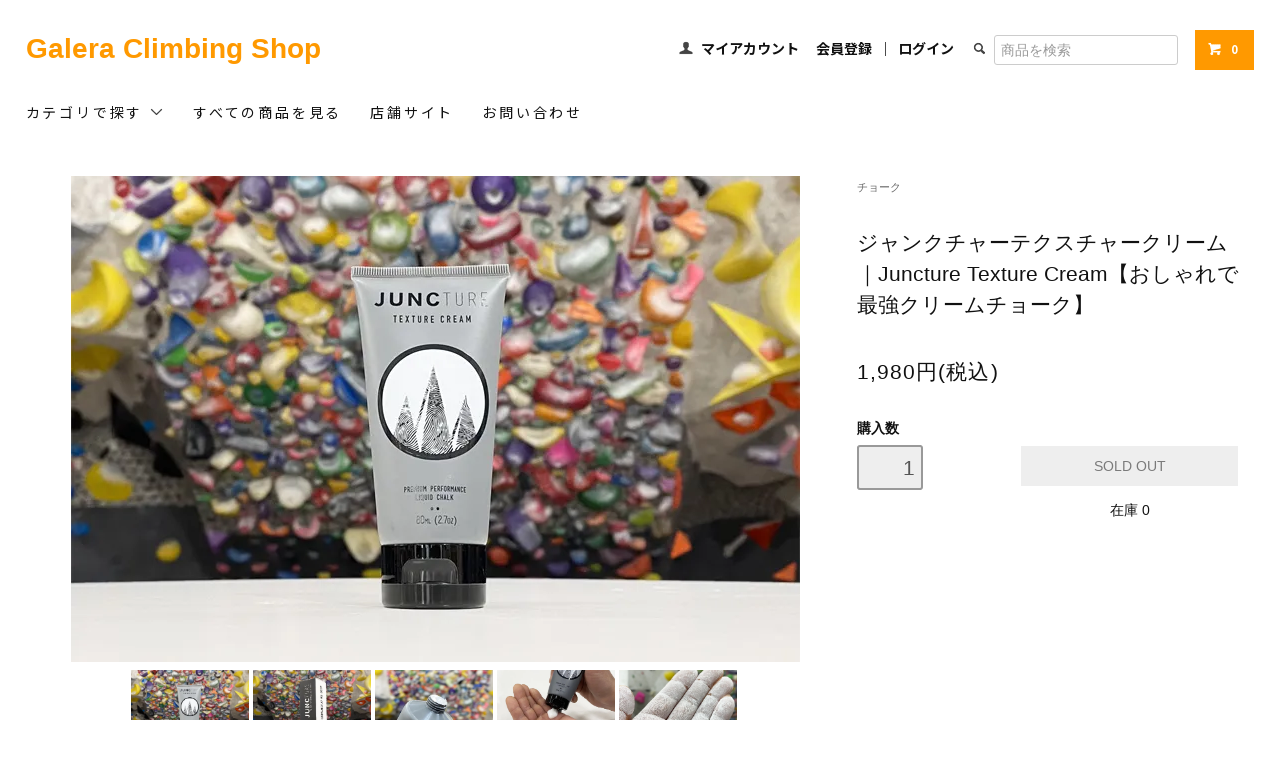

--- FILE ---
content_type: text/html; charset=EUC-JP
request_url: https://galera.shop/?pid=166004157
body_size: 10653
content:
<!DOCTYPE html PUBLIC "-//W3C//DTD XHTML 1.0 Transitional//EN" "http://www.w3.org/TR/xhtml1/DTD/xhtml1-transitional.dtd">
<html xmlns:og="http://ogp.me/ns#" xmlns:fb="http://www.facebook.com/2008/fbml" xmlns:mixi="http://mixi-platform.com/ns#" xmlns="http://www.w3.org/1999/xhtml" xml:lang="ja" lang="ja" dir="ltr">
<head>
<meta http-equiv="content-type" content="text/html; charset=euc-jp" />
<meta http-equiv="X-UA-Compatible" content="IE=edge,chrome=1" />
<title>ジャンクチャーテクスチャークリーム｜Juncture Texture Cream｜Galera Climbing Shop</title>
<meta name="Keywords" content="ジャンクチャー,テクスチャークリーム,チョーク,液体チョーク,Juncture,Texture Cream" />
<meta name="Description" content="ジャンクチャーテクスチャークリームはナノ粒子のチョークで、滑らかに指紋の奥まで染み込んで、汗腺やシワの奥で残り続けます。はじめに揮発成分が汗や湿気を取り除き、次にナノ粒子チョークが油脂を抑え込む役割を持ちます。汗腺や皮膚に残り続けたチョークが吸湿し油脂を抑えこみます。" />
<meta name="Author" content="太田 博之（むむ）" />
<meta name="Copyright" content="クライミングジムガレーラ" />
<meta http-equiv="content-style-type" content="text/css" />
<meta http-equiv="content-script-type" content="text/javascript" />
<link rel="stylesheet" href="https://galera.shop/css/framework/colormekit.css" type="text/css" />
<link rel="stylesheet" href="https://galera.shop/css/framework/colormekit-responsive.css" type="text/css" />
<link rel="stylesheet" href="https://img07.shop-pro.jp/PA01445/899/css/3/index.css?cmsp_timestamp=20240909124057" type="text/css" />
<link rel="stylesheet" href="https://img07.shop-pro.jp/PA01445/899/css/3/product.css?cmsp_timestamp=20240909124057" type="text/css" />

<link rel="alternate" type="application/rss+xml" title="rss" href="https://galera.shop/?mode=rss" />
<link rel="shortcut icon" href="https://img07.shop-pro.jp/PA01445/899/favicon.ico?cmsp_timestamp=20260105123213" />
<script type="text/javascript" src="//ajax.googleapis.com/ajax/libs/jquery/1.11.0/jquery.min.js" ></script>
<meta property="og:title" content="ジャンクチャーテクスチャークリーム｜Juncture Texture Cream｜Galera Climbing Shop" />
<meta property="og:description" content="ジャンクチャーテクスチャークリームはナノ粒子のチョークで、滑らかに指紋の奥まで染み込んで、汗腺やシワの奥で残り続けます。はじめに揮発成分が汗や湿気を取り除き、次にナノ粒子チョークが油脂を抑え込む役割を持ちます。汗腺や皮膚に残り続けたチョークが吸湿し油脂を抑えこみます。" />
<meta property="og:url" content="https://galera.shop?pid=166004157" />
<meta property="og:site_name" content="Galera Climbing Shop" />
<meta property="og:image" content="https://img07.shop-pro.jp/PA01445/899/product/166004157.jpg?cmsp_timestamp=20220114191404"/>
<!-- EC Booster タグ -->
<meta name="google-site-verification" content="h9f4xHoHekdaZ48KtJiF1yVhIPXqGWjJgCWSPkTa12U" />
<script>
  var Colorme = {"page":"product","shop":{"account_id":"PA01445899","title":"Galera Climbing Shop"},"basket":{"total_price":0,"items":[]},"customer":{"id":null},"inventory_control":"product","product":{"shop_uid":"PA01445899","id":166004157,"name":"\u30b8\u30e3\u30f3\u30af\u30c1\u30e3\u30fc\u30c6\u30af\u30b9\u30c1\u30e3\u30fc\u30af\u30ea\u30fc\u30e0\uff5cJuncture Texture Cream\u3010\u304a\u3057\u3083\u308c\u3067\u6700\u5f37\u30af\u30ea\u30fc\u30e0\u30c1\u30e7\u30fc\u30af\u3011","model_number":"","stock_num":0,"sales_price":1800,"sales_price_including_tax":1980,"variants":[],"category":{"id_big":2647940,"id_small":0},"groups":[],"members_price":1800,"members_price_including_tax":1980}};

  (function() {
    function insertScriptTags() {
      var scriptTagDetails = [];
      var entry = document.getElementsByTagName('script')[0];

      scriptTagDetails.forEach(function(tagDetail) {
        var script = document.createElement('script');

        script.type = 'text/javascript';
        script.src = tagDetail.src;
        script.async = true;

        if( tagDetail.integrity ) {
          script.integrity = tagDetail.integrity;
          script.setAttribute('crossorigin', 'anonymous');
        }

        entry.parentNode.insertBefore(script, entry);
      })
    }

    window.addEventListener('load', insertScriptTags, false);
  })();
</script>
<script async src="https://zen.one/analytics.js"></script>
</head>
<body>
<meta name="colorme-acc-payload" content="?st=1&pt=10029&ut=166004157&at=PA01445899&v=20260121183153&re=&cn=e585862629054b5269c70f6893e418ca" width="1" height="1" alt="" /><script>!function(){"use strict";Array.prototype.slice.call(document.getElementsByTagName("script")).filter((function(t){return t.src&&t.src.match(new RegExp("dist/acc-track.js$"))})).forEach((function(t){return document.body.removeChild(t)})),function t(c){var r=arguments.length>1&&void 0!==arguments[1]?arguments[1]:0;if(!(r>=c.length)){var e=document.createElement("script");e.onerror=function(){return t(c,r+1)},e.src="https://"+c[r]+"/dist/acc-track.js?rev=3",document.body.appendChild(e)}}(["acclog001.shop-pro.jp","acclog002.shop-pro.jp"])}();</script><link href="https://fonts.googleapis.com/css?family=Roboto+Slab:400,700" rel="stylesheet" type="text/css">
  <link href="https://img.shop-pro.jp/tmpl_js/78/bxslider/jquery.bxslider.css" rel="stylesheet" type="text/css">
  <script src="https://img.shop-pro.jp/tmpl_js/78/bxslider/jquery.bxslider.min.js"></script>
<script src="https://img.shop-pro.jp/tmpl_js/78/jquery.tile.js"></script>
<script src="https://img.shop-pro.jp/tmpl_js/78/masonry.pkgd.min.js"></script>
<script src="https://img.shop-pro.jp/tmpl_js/78/smoothscroll.js"></script>
<script src="https://img.shop-pro.jp/tmpl_js/78/jquery.ah-placeholder.js"></script>
<script src="https://img.shop-pro.jp/tmpl_js/78/utility_index.js"></script>

<div class="cart_in_modal__bg show_while_cart_in_connecting spinner" style="display: none;"></div>
<!--[if lte IE 8]>
<div id="wrapper" class="ie8 page--product">
<![endif]-->

<div id="wrapper" class="page--product">

  <div id="header" class="header__section container">
    <div class="clearfix">
      <h1 class="header__logo">
        <a href="https://galera.shop/">Galera Climbing Shop</a>
      </h1>
      
      <ul class="header-nav hidden-phone">
        
        <li class="header-nav__unit">
          <i class="icon-b icon-user"></i>
          <a href="https://galera.shop/?mode=myaccount" class="header-nav__txt">マイアカウント</a>
        </li>
                              <li class="header-nav__unit">
                              <a href="https://galera.shop/customer/signup/new" class="header-nav__txt">会員登録</a>
                &nbsp;｜&nbsp;
                            <a href="https://galera.shop/?mode=login&shop_back_url=https%3A%2F%2Fgalera.shop%2F" class="header-nav__txt">ログイン</a>
            </li>
                          
        
        <li class="header-nav__unit">
          <i class="icon-b icon-search header__search-switch icon-chevron_thin_right" data-visible-switch="search-form"></i>
          <form action="https://galera.shop/" method="GET" class="header__search-form header__search-form--visible" data-visible-target="search-form">
            <input type="hidden" name="mode" value="srh" />
            <input type="text" name="keyword" placeholder="商品を検索" class="header__search-form__input" data-search-input="search-form__input" />
          </form>
        </li>
        
        
        <li class="header-nav__unit">
                    <form name="cart_view_with_async" method="POST" action="https://galera.shop/cart/proxy/basket?shop_id=PA01445899&shop_domain=galera.shop">
            <input type="hidden" name="reference_token" value="8bb0a753399f4424b66b5599fc8e2cbe"><input type="hidden" name="shop_id" value="PA01445899"><input type="hidden" name="shop_domain" value="galera.shop">
          </form>
          <a href="javascript:void(0)" class="btn txt--sm header-nav__btn btn-secondary cart_view_with_async">
            <i class="icon-w icon-cart"></i><span class="cart_count">0</span> 
          </a>
                  </li>
        
      </ul>
      
      
            
    </div>
    
    <ul class="global-nav-phone visible-phone">
      <li>
        <a href="javascript:TabBlockToggle('global-nav');">
          <i class="icon-lg-b icon-list"></i>
        </a>
      </li>
      <li>
        <a href="javascript:TabBlockToggle('global-nav__search-form');">
          <i class="icon-lg-b icon-search"></i>
        </a>
      </li>
      <li>
        <a href="javascript:TabBlockToggle('global-nav__user-nav');">
          <i class="icon-lg-b icon-user"></i>
        </a>
      </li>
      <li>
                <form name="cart_view_with_async" method="POST" action="https://galera.shop/cart/proxy/basket?shop_id=PA01445899&shop_domain=galera.shop">
        <input type="hidden" name="reference_token" value="8bb0a753399f4424b66b5599fc8e2cbe"><input type="hidden" name="shop_id" value="PA01445899"><input type="hidden" name="shop_domain" value="galera.shop">
        </form>
        <a href="javascript:void(0)" class="cart_view_with_async">
          <i class="icon-lg-b icon-cart"></i>
        </a>
              </li>
    </ul>
    
    <div>
      <ul class="global-nav clearfix global-nav__pulldown-nav" data-visible-target="global-nav" data-block="tab-content">
        <li class="global-nav__unit global-nav__pulldown">
          <a href="javascript:PulldownToggle('global-nav__product-nav');" class="global-nav__unit__txt">
            カテゴリで探す <i class="icon-b icon-chevron_thin_down"></i>
          </a>
          
          <div class="visible-phone">
            <ul class="header__pulldown-nav__list">
              
                              <li>
                  <a href="https://galera.shop/?mode=cate&cbid=2647937&csid=0">
                    アパレル・小物
                  </a>
                </li>
                              <li>
                  <a href="https://galera.shop/?mode=cate&cbid=2647944&csid=0">
                    ソックス
                  </a>
                </li>
                              <li>
                  <a href="https://galera.shop/?mode=cate&cbid=2647940&csid=0">
                    チョーク
                  </a>
                </li>
                              <li>
                  <a href="https://galera.shop/?mode=cate&cbid=2706824&csid=0">
                    チョークバッグ
                  </a>
                </li>
                              <li>
                  <a href="https://galera.shop/?mode=cate&cbid=2647941&csid=0">
                    ブラシ
                  </a>
                </li>
                              <li>
                  <a href="https://galera.shop/?mode=cate&cbid=2647943&csid=0">
                    ケア
                  </a>
                </li>
                              <li>
                  <a href="https://galera.shop/?mode=cate&cbid=2647942&csid=0">
                    トレーニング
                  </a>
                </li>
                              <li>
                  <a href="https://galera.shop/?mode=cate&cbid=2647939&csid=0">
                    サプリメント
                  </a>
                </li>
                              <li>
                  <a href="https://galera.shop/?mode=cate&cbid=2647945&csid=0">
                    トポ・書籍
                  </a>
                </li>
                            
						</ul>
						<ul class="header__pulldown-nav__list">
              
                              <li>
                  <a href="https://galera.shop/?mode=grp&gid=2447641">
                    ガレーラオリジナル
                  </a>
                </li>
                              <li>
                  <a href="https://galera.shop/?mode=grp&gid=2508735">
                    ハイカートラッシュ
                  </a>
                </li>
                              <li>
                  <a href="https://galera.shop/?mode=grp&gid=2447643">
                    ユーピーアスリート
                  </a>
                </li>
                              <li>
                  <a href="https://galera.shop/?mode=grp&gid=2818030">
                    東京粉末
                  </a>
                </li>
                              <li>
                  <a href="https://galera.shop/?mode=grp&gid=2447646">
                    グラスプ
                  </a>
                </li>
                              <li>
                  <a href="https://galera.shop/?mode=grp&gid=2629469">
                    フリクションラボ
                  </a>
                </li>
                              <li>
                  <a href="https://galera.shop/?mode=grp&gid=2447650">
                    アドフリクション
                  </a>
                </li>
                              <li>
                  <a href="https://galera.shop/?mode=grp&gid=2447649">
                    クライムスキン 
                  </a>
                </li>
                              <li>
                  <a href="https://galera.shop/?mode=grp&gid=2543167">
                    アイキャンディ
                  </a>
                </li>
                              <li>
                  <a href="https://galera.shop/?mode=grp&gid=2447644">
                    パモ
                  </a>
                </li>
                              <li>
                  <a href="https://galera.shop/?mode=grp&gid=2376286">
                    アントワークス
                  </a>
                </li>
                              <li>
                  <a href="https://galera.shop/?mode=grp&gid=2722810">
                    ゲッコー
                  </a>
                </li>
                              <li>
                  <a href="https://galera.shop/?mode=grp&gid=2476451">
                    ボルサウルス
                  </a>
                </li>
                              <li>
                  <a href="https://galera.shop/?mode=grp&gid=2521536">
                    ラピス
                  </a>
                </li>
                              <li>
                  <a href="https://galera.shop/?mode=grp&gid=2935899">
                    オーガニック
                  </a>
                </li>
                              <li>
                  <a href="https://galera.shop/?mode=grp&gid=2447647">
                    クライマーズ
                  </a>
                </li>
                              <li>
                  <a href="https://galera.shop/?mode=grp&gid=2574534">
                    【ガレポン】イベント商品
                  </a>
                </li>
              							
            </ul>
          </div>
          
        </li>
        
          
        
				    <li class="global-nav__unit   unit__block">
            <a href="https://galera.shop/?mode=srh&keyword=" class="global-nav__unit__txt">すべての商品を見る</a>
          </li>
          <li class="global-nav__unit  unit__block">
            <a href="https://galera-climbing.com"  target="_blank" class="global-nav__unit__txt">店舗サイト</a>
          </li>
        <li class="global-nav__unit  unit__block">
          <a href="https://galera.shop-pro.jp/customer/inquiries/new" class="global-nav__unit__txt">お問い合わせ</a>
        </li>
      </ul>
      <div class="global-nav__pulldown-nav" data-visible-target="global-nav__search-form" data-block="tab-content">
        <form action="https://galera.shop/" method="GET" class="header__search-form--phone">
          <input type="hidden" name="mode" value="srh" />
          <input type="text" name="keyword" placeholder="商品を検索" />
          <button class="btn">検索</button>
        </form>
      </div>
      <div class="global-nav__pulldown-nav" data-visible-target="global-nav__user-nav" data-block="tab-content">
        <ul class="header__pulldown-nav__list">
          <li><a href="https://galera.shop/?mode=myaccount">マイアカウント</a></li>
                                                    <li><a href="https://galera.shop/customer/signup/new">会員登録</a></li>
                            <li><a href="https://galera.shop/?mode=login&shop_back_url=https%3A%2F%2Fgalera.shop%2F">ログイン</a></li>
                              </ul>
      </div>
    </div>
    <div class="global-nav__pulldown-nav row hidden-phone" data-visible-target="global-nav__product-nav" data-block="tab-content">
          <ul class="row header__pulldown-nav__list col col-sm-12">
              
                              <li>
                  <a href="https://galera.shop/?mode=cate&cbid=2647937&csid=0">
                    アパレル・小物
                  </a>
                </li>
                              <li>
                  <a href="https://galera.shop/?mode=cate&cbid=2647944&csid=0">
                    ソックス
                  </a>
                </li>
                              <li>
                  <a href="https://galera.shop/?mode=cate&cbid=2647940&csid=0">
                    チョーク
                  </a>
                </li>
                              <li>
                  <a href="https://galera.shop/?mode=cate&cbid=2706824&csid=0">
                    チョークバッグ
                  </a>
                </li>
                              <li>
                  <a href="https://galera.shop/?mode=cate&cbid=2647941&csid=0">
                    ブラシ
                  </a>
                </li>
                              <li>
                  <a href="https://galera.shop/?mode=cate&cbid=2647943&csid=0">
                    ケア
                  </a>
                </li>
                              <li>
                  <a href="https://galera.shop/?mode=cate&cbid=2647942&csid=0">
                    トレーニング
                  </a>
                </li>
                              <li>
                  <a href="https://galera.shop/?mode=cate&cbid=2647939&csid=0">
                    サプリメント
                  </a>
                </li>
                              <li>
                  <a href="https://galera.shop/?mode=cate&cbid=2647945&csid=0">
                    トポ・書籍
                  </a>
                </li>
                            
          </ul>
          <ul class="row header__pulldown-nav__list col col-sm-12">
              
                              <li>
                  <a href="https://galera.shop/?mode=grp&gid=2447641">
                    ガレーラオリジナル
                  </a>
                </li>
                              <li>
                  <a href="https://galera.shop/?mode=grp&gid=2508735">
                    ハイカートラッシュ
                  </a>
                </li>
                              <li>
                  <a href="https://galera.shop/?mode=grp&gid=2447643">
                    ユーピーアスリート
                  </a>
                </li>
                              <li>
                  <a href="https://galera.shop/?mode=grp&gid=2818030">
                    東京粉末
                  </a>
                </li>
                              <li>
                  <a href="https://galera.shop/?mode=grp&gid=2447646">
                    グラスプ
                  </a>
                </li>
                              <li>
                  <a href="https://galera.shop/?mode=grp&gid=2629469">
                    フリクションラボ
                  </a>
                </li>
                              <li>
                  <a href="https://galera.shop/?mode=grp&gid=2447650">
                    アドフリクション
                  </a>
                </li>
                              <li>
                  <a href="https://galera.shop/?mode=grp&gid=2447649">
                    クライムスキン 
                  </a>
                </li>
                              <li>
                  <a href="https://galera.shop/?mode=grp&gid=2543167">
                    アイキャンディ
                  </a>
                </li>
                              <li>
                  <a href="https://galera.shop/?mode=grp&gid=2447644">
                    パモ
                  </a>
                </li>
                              <li>
                  <a href="https://galera.shop/?mode=grp&gid=2376286">
                    アントワークス
                  </a>
                </li>
                              <li>
                  <a href="https://galera.shop/?mode=grp&gid=2722810">
                    ゲッコー
                  </a>
                </li>
                              <li>
                  <a href="https://galera.shop/?mode=grp&gid=2476451">
                    ボルサウルス
                  </a>
                </li>
                              <li>
                  <a href="https://galera.shop/?mode=grp&gid=2521536">
                    ラピス
                  </a>
                </li>
                              <li>
                  <a href="https://galera.shop/?mode=grp&gid=2935899">
                    オーガニック
                  </a>
                </li>
                              <li>
                  <a href="https://galera.shop/?mode=grp&gid=2447647">
                    クライマーズ
                  </a>
                </li>
                              <li>
                  <a href="https://galera.shop/?mode=grp&gid=2574534">
                    【ガレポン】イベント商品
                  </a>
                </li>
              							
          </ul>
    </div>
  </div>
        <form name="product_form" method="post" action="https://galera.shop/cart/proxy/basket/items/add">
    <div class="container">
      <div class="row">
        
        <div class="product__images col col-lg-8 col-sm-12 section__block">
          <div class="product__main-image">
                          <img src="https://img07.shop-pro.jp/PA01445/899/product/166004157.jpg?cmsp_timestamp=20220114191404" data-product-image="main" />
                      </div>
                      <div class="carousel-slide">
              <ul class="product__thumbs row" data-carousel="product-image">
                                  <li class="product__thumb__unit col col-lg-2">
                    <img src="https://img07.shop-pro.jp/PA01445/899/product/166004157.jpg?cmsp_timestamp=20220114191404" data-product-image="thumb" />
                  </li>
                                                                      <li class="product__thumb__unit col col-lg-2">
                      <img src="https://img07.shop-pro.jp/PA01445/899/product/166004157_o1.jpg?cmsp_timestamp=20220114191404" data-product-image="thumb" />
                    </li>
                                                                        <li class="product__thumb__unit col col-lg-2">
                      <img src="https://img07.shop-pro.jp/PA01445/899/product/166004157_o2.jpg?cmsp_timestamp=20220114191404" data-product-image="thumb" />
                    </li>
                                                                        <li class="product__thumb__unit col col-lg-2">
                      <img src="https://img07.shop-pro.jp/PA01445/899/product/166004157_o3.jpg?cmsp_timestamp=20220114191404" data-product-image="thumb" />
                    </li>
                                                                        <li class="product__thumb__unit col col-lg-2">
                      <img src="https://img07.shop-pro.jp/PA01445/899/product/166004157_o4.jpg?cmsp_timestamp=20220114191404" data-product-image="thumb" />
                    </li>
                                                                                                                                                                                                                                                                                                                                                                                                                                                                                                                                                                                                                                                                                                                                                                                                                                                                                                                                                                                                                                                                                                                                                                                                                                                                                                                                                                                                                                                                                                                                                                                                                                          </ul>
            </div>
                  </div>
        
        <div class="col col-lg-4 col-sm-12 section__block">
          
          <div class="topicpath-nav">
            <ul>
                              <li><a href="?mode=cate&cbid=2647940&csid=0">チョーク</a></li>
                                        </ul>
                      </div>
          
          <h2 class="product__name section__title-h2">
            ジャンクチャーテクスチャークリーム｜Juncture Texture Cream【おしゃれで最強クリームチョーク】
                      </h2>
          <p class="product__price">
                                                      1,980円(税込)
                                    </p>
          <!-- //定価表示しない
                      -->
            			
                                              <div class="product__order row">
              <dl class="product__init dl-vertical-list col col-lg-5 col-md-12">
                <dt class="dl-vertical-list__title">購入数</dt>
                <dd class="dl-vertical-list__content">
                                      <input type="text" name="product_num" value="1" class="product__init-num" disabled="disabled" />
                                  </dd>
              </dl>
              <ul class="product__order__btns col col-lg-7 col-md-12">
                                  <li class="product__order__btn">
                    <input class="btn--soldout btn btn-block" type="button" value="SOLD OUT" disabled="disabled" />
                  </li>
                
                                  								        <li class="txt--c">
                    在庫&nbsp;0
                   </li>
                  								
                              </ul>
							
            </div>
                    
        </div>
      </div>
    </div>
        <div class="cart_in_modal cart_modal__close" style="display: none;">
      <div class="cart_in_modal__outline not_bubbling">
        <label class="cart_modal__close cart_in_modal__close-icon">
        </label>
        <p class="cart_in_modal__heading">
          こちらの商品が<br class="sp-br">カートに入りました
        </p>
        <div class="cart_in_modal__detail">
                    <div class="cart_in_modal__image-wrap">
            <img src="https://img07.shop-pro.jp/PA01445/899/product/166004157.jpg?cmsp_timestamp=20220114191404" alt="" class="cart_in_modal__image" />
          </div>
                    <p class="cart_in_modal__name">
            ジャンクチャーテクスチャークリーム｜Juncture Texture Cream【おしゃれで最強クリームチョーク】
          </p>
        </div>
        <div class="cart_in_modal__button-wrap">
          <button class="cart_view_with_async cart_in_modal__button cart_in_modal__button--solid">かごの中身を見る</button>
          <p class="cart_modal__close cart_in_modal__text-link">ショッピングを続ける</p>
        </div>
      </div>
    </div>
    <div class="cart_in_error_modal cart_in_error__close" style="display: none;">
      <div class="cart_in_modal__outline not_bubbling">
        <label class="cart_in_error__close cart_in_modal__close-icon">
        </label>
        <p class="cart_in_error_message cart_in_error_modal__heading"></p>
        <div class="cart_in_modal__button-wrap">
          <button class="cart_in_error__close cart_in_modal__button cart_in_modal__button--solid">ショッピングを続ける</button>
        </div>
      </div>
    </div>
        <div class="product__info section__block">
      <div class="container row">
        <div class="col col-lg-8 col-sm-12">
          
          <div class="row">
            <div>
  <div  style="float:left;">
    <img src="https://img21.shop-pro.jp/PA01445/899/etc/mumu_kao_120.png?cmsp_timestamp=20200423135818" alt="むむ氏">
  </div>
  <div>
    <br />
    以前より気になっていたジャンクチャーを仕入れました。<br />
    <span style="font-size:large;"><b>ナノ粒子チョークがすごい！</b></span>
  </div>
</div>

<br style="clear:both;">
<br />
内容量：80mL<br />
<br />
<span style="font-size:large;"><b>▼むむ氏レビュー</b></span><br />
（ちなみに、私は、どちらかというと乾燥肌です。）<br />
<br />
まず、パッケージがおしゃれで、テンション上がります。<br />
ボトルに封緘シールもあり、しっかり作られている感じで好感が持てます。<br />
<br />
最近は、フリクションラボの「シークレットスタッフ」や、アドフリクションの「グリップオン」など、ペースト状の液体チョークが人気ですね！<br />
<br />
その中でも、クリームの硬さはちょうど良く感じました！固すぎず、柔らかすぎず。<br />
<br />
個人的な使用感は、<br />
・乾くスピードも早い◎<br />
・チョークの残る量も適度！サラッと系やけど量は多めに乗る感じ！<br />
・シワの奥までチョークが付く！本当にパッケージの様に指紋がくっくり出ました＾＾<br />
・トライ時のグリップ感も◎チョーク下地としてもかなり優秀！
<br />
<br />
ヌメ手、乾き手を選ばず、バランス良く使用することができる、高品質チョークと言った感想です！<br />
（ヌメ手の評判はウチのお客さん談）<br />
<br />
トライした後のチョークの残り方も申し分無いです！お試しあれ！
<br />
<br />
<br />
---------- 以下 メーカー説明 ----------<br />
<br />
<strong>Juncture Texture Cream（ジャンクチャーテクスチャークリーム）</strong><br />
<br />
ジャンクチャーは、クリスチャン・エランぺイロと熱心なクライマー仲間によってスタート。<br />
彼は機械工学、化学および生物学の専門知識と、クライミングの経験をいかして、ジャンクチャークリームを開発。<br />
<br />
ナノ粒子のチョークは滑らかに指紋の奥まで染み込んで、汗腺やシワの奥で残り続けます。<br />
はじめに揮発成分が汗や湿気を取り除き、次にナノチョークが油脂を抑え込む役割を持ちます。<br />
その後、新たに汗をかいた場合や油脂が発生した場合には、汗腺や皮膚に残り続けたナノチョークが吸湿し油脂を抑えこみます。<br />
そして最大のフリクションをアシストし続けます。<br />
<br />
製造はアメリカ・カリフォルニア州のOTC薬品工場で行われ、高い品質のままお手元にお届けします。<br />
<br />
※よく振ってからご使用ください。<br />
<br />
<br />
<div class="youtube">
  <iframe src="https://www.youtube.com/embed/4FcxA_OD4vc" frameborder="0" allow="accelerometer; autoplay; encrypted-media; gyroscope; picture-in-picture" allowfullscreen></iframe>
</div>
<br />
<br />
          </div>
          
        </div>
        <div class="col col-lg-4 col-sm-12">
					
					<div class="review_icon">
						  <img src="https://img21.shop-pro.jp/PA01445/899/etc/review_icon.png?cmsp_timestamp=20200717174036" art="みんなのレビュー" />
					</div>
					
					
										  <div>
							… まだレビューはありません（･_･、）
					  </div>
					           
         <ul class="product__info__list">
           <li class="review_bt">
						 <a href="https://galera.shop/customer/products/166004157/reviews/new"><u>&#9654;&#65038;レビューを投稿して100ptゲット！</u></a>
           </li>
         </ul>
         
         										
					
          <ul class="product__info__list">
                        <li class="product__info__list__unit">
              <a href="https://galera.shop/?mode=sk#order_cancel">特定商取引法に基づく表記（返品等）</a>
            </li>
            <li class="product__info__list__unit">
              <a href="mailto:?subject=%E3%80%90Galera%20Climbing%20Shop%E3%80%91%E3%81%AE%E3%80%8C%E3%82%B8%E3%83%A3%E3%83%B3%E3%82%AF%E3%83%81%E3%83%A3%E3%83%BC%E3%83%86%E3%82%AF%E3%82%B9%E3%83%81%E3%83%A3%E3%83%BC%E3%82%AF%E3%83%AA%E3%83%BC%E3%83%A0%EF%BD%9CJuncture%20Texture%20Cream%E3%80%90%E3%81%8A%E3%81%97%E3%82%83%E3%82%8C%E3%81%A7%E6%9C%80%E5%BC%B7%E3%82%AF%E3%83%AA%E3%83%BC%E3%83%A0%E3%83%81%E3%83%A7%E3%83%BC%E3%82%AF%E3%80%91%E3%80%8D%E3%81%8C%E3%81%8A%E3%81%99%E3%81%99%E3%82%81%E3%81%A7%E3%81%99%EF%BC%81&body=%0D%0A%0D%0A%E2%96%A0%E5%95%86%E5%93%81%E3%80%8C%E3%82%B8%E3%83%A3%E3%83%B3%E3%82%AF%E3%83%81%E3%83%A3%E3%83%BC%E3%83%86%E3%82%AF%E3%82%B9%E3%83%81%E3%83%A3%E3%83%BC%E3%82%AF%E3%83%AA%E3%83%BC%E3%83%A0%EF%BD%9CJuncture%20Texture%20Cream%E3%80%90%E3%81%8A%E3%81%97%E3%82%83%E3%82%8C%E3%81%A7%E6%9C%80%E5%BC%B7%E3%82%AF%E3%83%AA%E3%83%BC%E3%83%A0%E3%83%81%E3%83%A7%E3%83%BC%E3%82%AF%E3%80%91%E3%80%8D%E3%81%AEURL%0D%0Ahttps%3A%2F%2Fgalera.shop%2F%3Fpid%3D166004157%0D%0A%0D%0A%E2%96%A0%E3%82%B7%E3%83%A7%E3%83%83%E3%83%97%E3%81%AEURL%0Ahttps%3A%2F%2Fgalera.shop%2F">この商品を友達に教える</a>
            </li>
            <li class="product__info__list__unit">
              <a href="https://galera.shop-pro.jp/customer/products/166004157/inquiries/new">この商品について問い合わせる</a>
            </li>
            <li class="product__info__list__unit">
              <a href="https://galera.shop/?mode=cate&cbid=2647940&csid=0">買い物を続ける</a>
            </li>
          </ul>
          <ul class="product__info__list">
            
            <li class="product__info__list__unit">
              
            </li>
            <li class="product__info__list__unit">
              <a href="https://twitter.com/share" class="twitter-share-button" data-url="https://galera.shop/?pid=166004157" data-text="" data-lang="ja" >ツイート</a>
<script charset="utf-8">!function(d,s,id){var js,fjs=d.getElementsByTagName(s)[0],p=/^http:/.test(d.location)?'http':'https';if(!d.getElementById(id)){js=d.createElement(s);js.id=id;js.src=p+'://platform.twitter.com/widgets.js';fjs.parentNode.insertBefore(js,fjs);}}(document, 'script', 'twitter-wjs');</script>
            </li>
            <li class="product__info__list__unit visible-phone">
              <div class="line-it-button" data-lang="ja" data-type="share-a" data-ver="3"
                         data-color="default" data-size="small" data-count="false" style="display: none;"></div>
                       <script src="https://www.line-website.com/social-plugins/js/thirdparty/loader.min.js" async="async" defer="defer"></script>
            </li>
          </ul>
          
        </div>
      </div>
    </div>
    <div class="carousel-slide container section__block">
          </div>
    <input type="hidden" name="user_hash" value="117fa619981ca0e77f2f6e91899de419"><input type="hidden" name="members_hash" value="117fa619981ca0e77f2f6e91899de419"><input type="hidden" name="shop_id" value="PA01445899"><input type="hidden" name="product_id" value="166004157"><input type="hidden" name="members_id" value=""><input type="hidden" name="back_url" value="https://galera.shop/?pid=166004157"><input type="hidden" name="is_async_cart_in" value="1"><input type="hidden" name="reference_token" value="8bb0a753399f4424b66b5599fc8e2cbe"><input type="hidden" name="shop_domain" value="galera.shop">
  </form>

  <script src="https://img.shop-pro.jp/tmpl_js/78/utility_product.js"></script>

          
    <div class="carousel-slide container section__block">
      <h2 class="section__title-h2">最近チェックした商品</h2>
              <p class="txt--not-applicable">最近チェックした商品はまだありません。</p>
          </div>
    
    <div id="footer" class="footer__section">
                            <div class="footer__guide">
        <div class="row container">
          <div class="guide__col col col-md-12 col-lg-6">
            <h2 class="guide__h2">配送・送料について</h2>
            <div data-masonry="guide">
                              <div class="guide__unit col col-md-6 col-sm-12 col-lg-6">
                  <h3 class="guide__h3 h3">クリックポスト</h3>
                  <div>
                                        ●全国一律：198円（税込）<br />
<b>34cm×25cm以内、<u>厚さ3cm以内</u>。重量1kg以内の商品は利用可能。</b><br />
郵便受けへのお届けになります。<br />
<br />
※9,900円（税込）以上購入の場合、送料無料。&nbsp;
                  </div>
                </div>
                              <div class="guide__unit col col-md-6 col-sm-12 col-lg-6">
                  <h3 class="guide__h3 h3">レターパックプラス</h3>
                  <div>
                                        ●全国一律：600円（税込）<br />
<b>34cm×25cm以内、重量4kg以内</b>の商品は利用可能。<br />
<u>厚みの3cm制限はありません。</u><br />
対面でのお届けになります。<br />
<br />
※9,900円（税込）以上購入の場合、送料無料。&nbsp;
                  </div>
                </div>
                              <div class="guide__unit col col-md-6 col-sm-12 col-lg-6">
                  <h3 class="guide__h3 h3">佐川急便</h3>
                  <div>
                                        ●関西・中国・東海・北陸：660円（税込）<br />
●四国・九州・信越・関東：770円（税込）<br />
●宮城・山形・福島：880円（税込）<br />
●青森・岩手・秋田：990円（税込）<br />
●北海道：1,430円（税込）<br />
●沖縄：1,430円（税込）<br />
<br />
※9,900円（税込）以上購入の場合、送料無料。 &nbsp;
                  </div>
                </div>
                              <div class="guide__unit col col-md-6 col-sm-12 col-lg-6">
                  <h3 class="guide__h3 h3">店頭受取</h3>
                  <div>
                                        クライミングジムガレーラの店頭にてお受取りいただけます。店頭でのお支払いも可能です。<br />
もちろん送料は掛かりません。<br />
ショップのシステム上、<b>お名前・郵送先の入力を省略することはできません。</b>&nbsp;
                  </div>
                </div>
                          </div>
          </div>
          <div class="guide__col col col-md-12 col-lg-6">
            <h2 class="guide__h2">支払い方法について</h2>
            <div data-masonry="guide">
                              <div class="guide__unit col col-md-6 col-sm-12 col-lg-6">
                  <h3 class="guide__h3 h3">クレジットカード</h3>
                  <div>
                                                              <img class='payment_img' src='https://img.shop-pro.jp/common/card2.gif'><img class='payment_img' src='https://img.shop-pro.jp/common/card6.gif'><img class='payment_img' src='https://img.shop-pro.jp/common/card18.gif'><img class='payment_img' src='https://img.shop-pro.jp/common/card0.gif'><img class='payment_img' src='https://img.shop-pro.jp/common/card9.gif'><br />
                                        &nbsp;
                  </div>
                </div>
                              <div class="guide__unit col col-md-6 col-sm-12 col-lg-6">
                  <h3 class="guide__h3 h3">銀行振込【前払い】</h3>
                  <div>
                                                            ご注文後に届くメールに記載の口座へ代金をお振り込みください。<br />
振込手数料はお客さまのご負担とさせていただきますのでご了承ください。 ご入金確認後、商品を発送いたします。&nbsp;
                  </div>
                </div>
                              <div class="guide__unit col col-md-6 col-sm-12 col-lg-6">
                  <h3 class="guide__h3 h3">コンビニ【前払い】</h3>
                  <div>
                                                            ファミリーマート/ローソン/ミニストップ/セイコーマート<br />
決済手数料として一律165円（税込）が必要になります。ご入金確認後、商品を発送いたします。 &nbsp;
                  </div>
                </div>
                              <div class="guide__unit col col-md-6 col-sm-12 col-lg-6">
                  <h3 class="guide__h3 h3">商品代引き（佐川急便）</h3>
                  <div>
                                                            商品と引き換えに運送業者へお支払いください。<br />
決済手数料（代引手数料）として一律550円（税込）が必要になります。&nbsp;
                  </div>
                </div>
                              <div class="guide__unit col col-md-6 col-sm-12 col-lg-6">
                  <h3 class="guide__h3 h3">Amazon Pay</h3>
                  <div>
                                                            Amazonのアカウントに登録された配送先や支払い方法を利用して決済できます。&nbsp;
                  </div>
                </div>
                              <div class="guide__unit col col-md-6 col-sm-12 col-lg-6">
                  <h3 class="guide__h3 h3">店頭支払</h3>
                  <div>
                                                            店頭受取を選択していただいた方のみご利用可能です。商品と引換に店頭でお支払いください。&nbsp;
                  </div>
                </div>
                          </div>
          </div>
                  </div>
        <div class="container clearfix">
          <a href="#wrapper" class="btn btn-pagetop btn-block">
            <i class="icon-lg-w icon-chevron_thin_up"></i>
          </a>
        </div>
      </div>
        <div class="footer__nav">
      <div class="row container">
                                    <div class="shop-owner clearfix col col-lg-6 col-md-12">
                          <div class="col-xs-12 shop-owner__photo">
                <img src="https://img07.shop-pro.jp/PA01445/899/PA01445899_m.jpg?cmsp_timestamp=20260105123213" />
              </div>
                        <div class="shop-owner__info">
              <h3 class="shop-owner__name">むむ 店長</h3>
              <div class="shop-owner__txt">
                ご来店ありがとうございます！<br />
大阪市大正区でボルダリングジムを運営しているんですが、2018年より <a href="https://www.youtube.com/galera" target="_blank">YouTube</a> でも活動をはじめました。<br />
動画の中で登場したボルダリング用の商品を、詳しく解説し紹介したい。そして、お手に取ってもらえれば、皆様の良きクライミングライフに貢献できるのではないだろうか...<br />
と思い、このショップをオープンすることになりました。新商品も定期的に追加します！
              </div>
            </div>
          </div>
                <div class="row col col-lg-6 col-md-12">
          <h3 class="footer-nav__title">MORE INFO</h3>
          <ul class="footer-nav__col col col-lg-4 col-sm-12">
            <li><a href="https://galera.shop/">ホーム</a></li>
            <li><a href="https://galera.shop/?mode=sk#payment">お支払い方法について</a></li>
            <li><a href="https://galera.shop/?mode=sk">配送方法・送料について</a></li>
            <li><a href="https://galera.shop/?mode=sk#info">特定商取引法に基づく表記</a></li>
            <li><a href="https://galera.shop/?mode=privacy">プライバシーポリシー</a></li>
            <li><a href="https://galera.shop-pro.jp/customer/inquiries/new">お問い合わせ</a></li>
          </ul>
          <ul class="footer-nav__col col col-lg-4 col-sm-12">
                          <li><a href="https://www.galera-climbing.jp/blog/category/youtube/" target="_blank">ブログ</a></li>
                        <li><a href="https://galera.shop/?mode=myaccount">マイアカウント</a></li>
                                                            <li><a href="https://galera.shop/customer/signup/new">会員登録</a></li>
                                <li><a href="https://galera.shop/?mode=login&shop_back_url=https%3A%2F%2Fgalera.shop%2F">ログイン</a></li>
                                                    <li><a href="https://galera.shop-pro.jp/customer/newsletter/subscriptions/new">メルマガ登録・解除</a></li>
                        <li class="hidden-phone"><a href="https://galera.shop/?mode=rss">RSS</a>&nbsp;/&nbsp;<a href="https://galera.shop/?mode=atom">ATOM</a></li>
                      </ul>
          <ul class="footer-nav__col col col-lg-4 col-sm-12">
            
                        
          </ul>
        </div>
      </div>
			
                          <div class="footer-sns container">
          <ul class="footer-sns__icons">
                                    <li class="footer-sns__icon">
                <a href="https://twitter.com/galera_channel" target="_blank"><i class="icon-lg-w icon-twitter"></i></a>
              </li>
                                      <li class="footer-sns__icon">
                <a href="https://instagram.com/galera_climb" target="_blank"><i class="icon-lg-w icon-instagram"></i></a>
              </li>
                                      <li class="footer-sns__icon">
                <a href="https://facebook.com/Galera.climb" target="_blank"><i class="icon-lg-w icon-c_facebook"></i></a>
              </li>
                                      <li class="footer-sns__icon">
                <a href="https://youtube.com/galera" target="_blank"><i class="icon-lg-w icon-c_youtube"></i></a>
              </li>
                                </ul>
        </div>
        			
			
			
      <div class="footer__copyright container row">
        <address class="col col-sm-12">&#169; 2020 Galera Climbing Gym</address>
      </div>
			
    </div>
  </div>
</div><script type="text/javascript" src="https://galera.shop/js/cart.js" ></script>
<script type="text/javascript" src="https://galera.shop/js/async_cart_in.js" ></script>
<script type="text/javascript" src="https://galera.shop/js/product_stock.js" ></script>
<script type="text/javascript" src="https://galera.shop/js/js.cookie.js" ></script>
<script type="text/javascript" src="https://galera.shop/js/favorite_button.js" ></script>
</body></html>